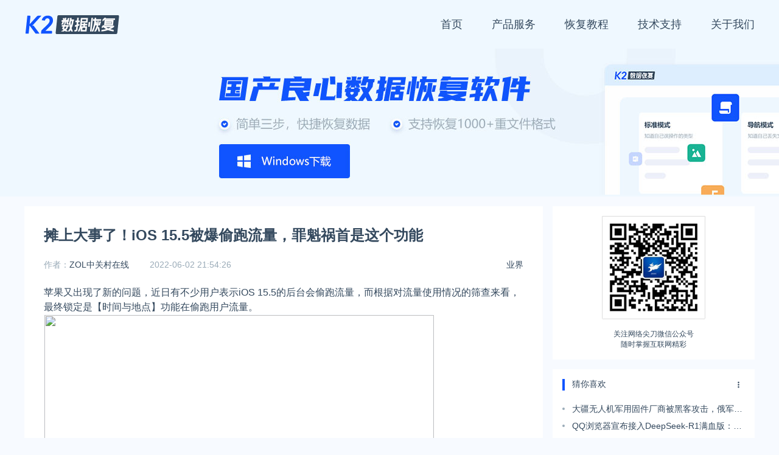

--- FILE ---
content_type: text/html; charset=utf-8
request_url: https://www.51uos.com/news/industry/3986.html
body_size: 5895
content:
<!DOCTYPE html>
<html lang="zh-CN" class="hb-loaded">
<head>
    <meta charset="UTF-8">
    <meta name="viewport" content="width=device-width, initial-scale=1, maximum-scale=1, user-scalable=no">
    <title>摊上大事了！iOS 15.5被爆偷跑流量，罪魁祸首是这个功能 | K2数据恢复大师</title>
    <meta name="keywords" content=""/>
    <meta name="description" content="苹果又出现了新的问题，近日有不少用户表示iOS 15.5的后台会偷跑流量，而根据对流量使用情况的筛查来看，最终锁定是【时间与地点】功能在偷跑用户流量。从用户发布的截图来看，【时间与地点】功能偷跑了用户"/>
    <meta property="og:title" content="摊上大事了！iOS 15.5被爆偷跑流量，罪魁祸首是这个功能 | K2数据恢复大师"/>
    <meta property="og:keywords" content=""/>
    <meta property="og:description" content="苹果又出现了新的问题，近日有不少用户表示iOS 15.5的后台会偷跑流量，而根据对流量使用情况的筛查来看，最终锁定是【时间与地点】功能在偷跑用户流量。从用户发布的截图来看，【时间与地点】功能偷跑了用户"/>
    <meta property="og:site_name" content="K2数据恢复大师"/>
    
    <link rel="stylesheet" href="https://cdn.k2os.com/font/style.css">
    <link rel="stylesheet" href="https://cdn.k2os.com/css/k2ued.css">
    <link rel="stylesheet" href="/static/uos/css/style.css">
    <link rel="dns-prefetch" href="https://imgs.knowsafe.com">
    <link rel="dns-prefetch" href="https://imgs.aideep.com/">
    <link href="/static/uos/img/favicon.ico" rel="icon" type="image/x-icon"/>

</head>
<body>

    <div class="header">
        <div class="header_main">
            <div class="logo">
                <a href="/"><img alt="K2数据恢复大师" src="/static/uos/img/logo.png"></a>
            </div>
            <ul class="nav">
                <li data-categoryid="0"><a href="/">首页</a></li>
                <li><a href="#">产品服务</a></li>
                <li><a href="/huifu/jiaocheng">恢复教程</a></li>
                <li><a href="/contact.html">技术支持</a></li>
                <li><a href="/about.html">关于我们</a></li>
            </ul>
            <a href="javascript:void(0)" class="navbut">
                <span></span>
                <span></span>
                <span></span>
            </a>
            <ul class="mapnav">
                <li><a href="/">首页</a></li>
            </ul>
        </div>
    </div>

<div class="full pc" style="background:#eff8ff">
    <a href="http://archive.yijirecovery.com/xundu/recovery/20211126105638.4528/DRInstaller_1.0.3.0.exe" target="_blank"><img src="/static/uos/img/banner-2.jpg"></a>
</div>
<div class="main mt16">
    <div class="k2-center fl mr16" data-id="finance,supervise">
        <div class="article_show_box mb16">
            <div class="article_show">
                <h1 class="title">摊上大事了！iOS 15.5被爆偷跑流量，罪魁祸首是这个功能</h1>
                <div class="article_inf">
                    <span class="classify">
						<a href="/news/industry" class="column-link-b">业界</a>
                    </span>
                        <span>作者：<a href="/author/u12"
                                    target="_blank">ZOL中关村在线</a></span>
                    <span class="time">2022-06-02 21:54:26</span>

                </div>
                <div class="article_show_body">
                     
                    <section><span>苹果又出现了新的问题，近日有不少用户表示iOS 15.5的后台会偷跑流量，而根据对流量使用情况的筛查来看，最终锁定是【时间与地点】功能在偷跑用户流量。</span></section><section><img height="498" width="640" src="https://imgs.knowsafe.com:8087/img/chayuqing/2022/6/2/b636962cf273acc5735cfe78232f3aa2.jpg"/><span>从用户发布的截图来看，【时间与地点】功能</span><span>偷跑了用户流量超过16.8GB</span><span>，按照某通信运营商</span><span>1GB=50元的流量费用计算，用户损失流量费超过1000元</span><span>。</span><br/></section><section><img height="451" width="490" src="https://imgs.knowsafe.com:8087/img/chayuqing/2022/6/2/c49dbf3098ab369962456036f3f34c8d.jpg"/><br/></section><section><span>而且被偷跑了10几个GB的流量的用户目前从反馈来看不止一个人，很多人也碰到了因为流量消耗太大，而导致扣费的情况。</span></section><section><span>如果你也是iOS 15.5的用户，可以通过【蜂窝网络】-【系统服务】-【时间与地点】路径，进行检查。</span></section><section><span>目前苹果也已经给出了解决办法，但解决办法让人有些无奈。苹果高级产品专家表示，用户可以通过恢复出厂设置来解决，这样可以从根本上解决这个问题。</span></section><section><img src="https://imgs.knowsafe.com:8087/img/chayuqing/2022/6/2/5e3b7326aaf9bfbebac3cfd78a99e1e9.jpg"/></section><hr/><section><span><strong><span></span></strong></span></section><section><span><strong><span> ZOL超级返现专属补贴活动来袭 </span></strong></span></section><p><span><strong><span> 百万返现折上折，618好价基础上再折扣 </span></strong></span></p><p><img src="https://imgs.knowsafe.com:8087/img/chayuqing/2022/6/2/9847d31b9a2ef618caafdc1cf366555c.jpg"/></p><p><span><strong><span><strong><span>活动时间：</span></strong></span></strong><span>6月1日9:00 ~ 6月18日，每天9点开抢</span></span></p><section><strong><span>活动入口：</span></strong><span>http://8d1.cn/Gsg0S</span></section><section><strong><span></span></strong></section><p><strong><span>返现额度：</span></strong></p><section><span>单笔订单满200元返10元现金；</span></section><section><span>满500元返25元现金；</span></section><section><span>满1000元返50元现金；</span></section><section><span>满2000元返100元现金；</span></section><section><span>满3000元返150元现金；</span></section><section><span>满4000元返200元现金；</span></section><section><span>满5000元返250元现金；</span></section><section><span>满6000元返300元现金；</span></section><section><span>满7000元返350元现金；</span></section><section><span>满8000元返400元现金；</span></section><section><span>满9000元返450元现金；</span></section><section><span>满10000元返500元现金。</span></section><p><strong><span>专属大额返现：</span></strong><span></span></p><p><span>飞利浦显示器限定商品专享返现：单笔订单实付款金额*15%=返现金额（单笔订单最高返现500元）；</span></p><p><span>AMD限定商品专享返现：单笔订单实付款金额*10%=返现金额（单笔订单最高返现500元）。</span></p>
                    
                    <p style="color:#ff0000">关注公众号：拾黑（shiheibook）了解更多</p>
                    <p><b>赞助链接：</b></p>
                    <p>
                        <a href="https://www.ijiandao.com/" target="_blank">关注数据与安全，洞悉企业级服务市场：https://www.ijiandao.com/</a><br>
                        <a href="https://www.yaopaiming.com/" target="_blank">四季很好，只要有你，文娱排行榜：https://www.yaopaiming.com/</a><br>
                        <a href="https://www.0xu.cn/" target="_blank">让资讯触达的更精准有趣：https://www.0xu.cn/</a>
                    </p>
                </div>
                <div class="article_footer">
                    <div>*文章为作者独立观点，不代表 K2数据恢复大师 立场</div>
                    <div>本文由 <a href="/author/u12">ZOL中关村在线</a>发表，转载此文章须经作者同意，并请附上出处(
                        K2数据恢复大师 )及本页链接。
                    </div>
                    <div class="mylink">
                        原文链接 https
                        ://www.51uos.com/news/industry/3986.html
                    </div>
                    <div class="keywords">
                    </div>
                </div>
                
            </div>
        </div>
    </div>
    <div class="k2-right fr pc">
        <div class="ewm">
            <img alt="公众号" src="/static/uos/img/ewm.jpg">
            关注网络尖刀微信公众号<br>
            随时掌握互联网精彩
        </div>
        <div class="com_box mb16 pc">
            <div class="com_title mb16">猜你喜欢<a href="/news/industry" class="com_title_more" title="更多" target="_blank"></a></div>
            <ul class="k2-like-list">
                
                    <li>
                        <span></span>
                        <a href="/news/industry/9698.html" target="_blank" class="row-1" title="大疆无人机军用固件厂商被黑客攻击，俄军无人机集体瘫痪">大疆无人机军用固件厂商被黑客攻击，俄军无人机集体瘫痪</a>
                    </li>
                
                    <li>
                        <span></span>
                        <a href="/news/soft/9401.html" target="_blank" class="row-1" title="QQ浏览器宣布接入DeepSeek-R1满血版：支持深度思考、联网搜索">QQ浏览器宣布接入DeepSeek-R1满血版：支持深度思考、联网搜索</a>
                    </li>
                
                    <li>
                        <span></span>
                        <a href="/news/soft/9027.html" target="_blank" class="row-1" title="AnalyticDB阿里云自主研发的云原生数据仓库">AnalyticDB阿里云自主研发的云原生数据仓库</a>
                    </li>
                
                    <li>
                        <span></span>
                        <a href="/news/industry/6531.html" target="_blank" class="row-1" title="硅谷银行爆雷，硅谷创投挤兑，崩了崩了">硅谷银行爆雷，硅谷创投挤兑，崩了崩了</a>
                    </li>
                
                    <li>
                        <span></span>
                        <a href="/news/industry/6071.html" target="_blank" class="row-1" title="【有料视频】你的显卡还能画画！">【有料视频】你的显卡还能画画！</a>
                    </li>
                
                    <li>
                        <span></span>
                        <a href="/news/industry/4756.html" target="_blank" class="row-1" title="微软放大“招”！超多 Offer 等你来！">微软放大“招”！超多 Offer 等你来！</a>
                    </li>
                
                    <li>
                        <span></span>
                        <a href="/news/industry/4282.html" target="_blank" class="row-1" title="涨价、裁员、亏损，特斯拉撞上“新秀墙”">涨价、裁员、亏损，特斯拉撞上“新秀墙”</a>
                    </li>
                
                    <li>
                        <span></span>
                        <a href="/news/industry/3397.html" target="_blank" class="row-1" title="1-2月规上电子信息制造业增加值同比增12.7% 比工业增加值增速高5.2个百分点">1-2月规上电子信息制造业增加值同比增12.7% 比工业增加值增速高5.2个百分点</a>
                    </li>
                
                    <li>
                        <span></span>
                        <a href="/news/industry/2156.html" target="_blank" class="row-1" title="被误读的CDE新政和它引发的一场创新药集体反思">被误读的CDE新政和它引发的一场创新药集体反思</a>
                    </li>
                
                    <li>
                        <span></span>
                        <a href="/2b/baijia/1107.html" target="_blank" class="row-1" title="反垄断巨潮下的诸神黄昏：亚马逊、谷歌、脸书与苹果是如何作恶的？">反垄断巨潮下的诸神黄昏：亚马逊、谷歌、脸书与苹果是如何作恶的？</a>
                    </li>
                
                    <li>
                        <span></span>
                        <a href="/2b/baijia/959.html" target="_blank" class="row-1" title="是什么抑制了具有“事业心”的女性？">是什么抑制了具有“事业心”的女性？</a>
                    </li>
                
                    <li>
                        <span></span>
                        <a href="/2b/baijia/396.html" target="_blank" class="row-1" title="「2020中国AI算力报告」重磅出炉：中国怎么解决GPT-3的算力难题？">「2020中国AI算力报告」重磅出炉：中国怎么解决GPT-3的算力难题？</a>
                    </li>
                
            </ul>
        </div>
        <div id="right_ad">
            
    <div class="com_box mb16 pc">
        <div class="com_title">
            <span>赞助链接</span>
        </div>
    </div>
    
        <div class="com_box mb16">
            <div class="banner_h_70">
                <a href="https://www.processon.com/?ijiandao" target="_blank" rel="nofollow">
                    <img loading="lazy" alt="广告" src="https://imgs.knowsafe.com:8087/img/imgsaideep/0xu/2020/7/20/58f94fd6be8539ded13466f41a3651c9.jpg">
                </a>
            </div>
        </div>
    
    
        <div class="com_box mb16">
            <div class="banner_h_70">
                <a href="https://www.itrustssl.cn/" target="_blank" rel="nofollow">
                    <img loading="lazy" alt="广告" src="https://imgs.knowsafe.com:8087/img/imgsaideep/0xu/2020/11/11/90ed3d4db80a5f16159ecd3d31ad4e65.jpg">
                </a>
            </div>
        </div>
    
    
        <div class="com_box mb16">
            <div class="banner_h_250">
                <a href="https://www.knowsafe.com/l2.shtml" target="_blank" rel="nofollow">
                    <img loading="lazy" alt="广告" src="https://imgs.knowsafe.com:8087/img/imgsaideep/0xu/2020/10/29/6f851c78ab6f0d1278fbd4870117e201.jpg">
                </a>
            </div>
        </div>
    
    
        <div class="com_box mb16">
            <div class="banner_h_70">
                <a href="https://ask.0xu.cn/" target="_blank" rel="nofollow">
                    <img loading="lazy" alt="广告" src="https://imgs.knowsafe.com:8087/img/aideep/2022/5/26/c43018f1a3c0599ac6f05874ffa52477.png">
                </a>
            </div>
        </div>
    
    
        <div class="com_box mb16">
            <div class="banner_h_70">
                <a href="https://www.knowsafe.com/blueteam.shtml" target="_blank" rel="nofollow">
                    <img loading="lazy" alt="广告" src="https://imgs.knowsafe.com:8087/img/imgsaideep/0xu/2020/12/28/9e18e1f7ae775070ce6184098a776618.jpg">
                </a>
            </div>
        </div>
    
    
    

        </div>
    </div>
</div>

    <div class="footer mt16">
        <div class="footer_main">
            <div class="footer_top">
                <div class="footer_top_left">
                    <a href="/"><img alt="AiDeep Ued" src="/static/uos/img/footer_logo.png"></a>
                    <p>Copyright © 2023 AiDeep UED All rights reserved.</p>
                    <p class="mb16">K2数据恢复大师 版权所有</p>
                    <p>公司地址：四川省成都市武侯区天府大道北段1700号</p>
                    <p>邮箱：Miao@1aq.com</p>
                </div>
                <div class="footer_top_right pc">
                    <dl>
                        <dt>关于我们</dt>
                        <dd><a href="/about.html">关于K2</a></dd>
                        <dd><a href="/contact.html">联系我们</a></dd>
                    </dl>
                    <dl>
                        <dt>产品服务</dt>
                        <dd><a href="#">硬盘数据恢复</a></dd>
                        <dd><a href="#">U盘数据恢复</a></dd>
                        <dd><a href="#">误删文件恢复</a></dd>
                        <dd><a href="#">回收站数据恢复</a></dd>
                        <dd><a href="#">内存卡数据恢复</a></dd>
                    </dl>
                    <dl>
                        <dt>用户协议</dt>
                        <dd><a href="/privacypolicy.html">隐私政策</a></dd>
                        <dd><a href="/help.html">常见问题</a></dd>
                    </dl>
                    <dl>
                        <dt>友情链接</dt>
                        <dd><a href="/links.html">申请友链</a></dd>
                        <dd><a href="/site1.xml" target="_blank">站点地图</a></dd>
                        <dd><a href="/site-tag-1.xml" target="_blank">站点标签</a></dd>
                    </dl>
                    <dl>
                        <dt>关注我们</dt>
                        <dd class="footer_ewm">
                            <img src="/static/uos/img/wx.jpg">
                            微信扫码关注公众号
                        </dd>
                    </dl>
                </div>
            </div>
            
            <div class="web_inf">
                <div>
                    <a rel="nofollow" href="https://beian.miit.gov.cn/" target="_blank">蜀ICP备20019199号-1</a>
                    <script charset="UTF-8" id="LA_COLLECT" src="//sdk.51.la/js-sdk-pro.min.js"></script>
                    <script>LA.init({id: "JeH6c3mIvjZoazdH",ck: "JeH6c3mIvjZoazdH"})</script>
                    <script>
                        var _hmt = _hmt || [];
                        (function() {
                            var hm = document.createElement("script");
                            hm.src = "https://hm.baidu.com/hm.js?a5b65696c0d4040ae41d3951781b8f6e";
                            var s = document.getElementsByTagName("script")[0];
                            s.parentNode.insertBefore(hm, s);
                        })();
                    </script>
                </div>
                <div class="guabiao">
                    
                    <a id="seal_knowsafe" href="https://www.knowsafe.com" sid="a2f7a64351d847b5f3b1842715ca4b32" slang="3" sdomain="https://seal.knowsafe.com" target="_blank">iTrust</a>
                    <script src="https://seal.knowsafe.com/static/js/itrustcert.js" charset="utf-8" type="text/javascript"></script>
                    
                </div>
            </div>
        </div>
    </div>


    <script src="/static/uos/js/jquery-2.1.1.min.js"></script>
    <script src="/static/uos/js/global.js"></script>

<script>
    
    $(function concise() {
        if ($('.article_show').height() > 1435) {
            $('.article_show').css({height: '1435px', overflow: 'hidden'});
            $('.article_show_box').css({position: 'relative'}).append(`
            <div style=" position: absolute; left: 0; bottom: 0; height: 150px; width: 100%; background-image: linear-gradient(rgba(255,255,255,0.9), rgba(255,255,255,1));">
                <a id="open_details" style="width: 152px; height: 42px; display: block; background: #1054ff; color: #fff!important; border-radius: 4px; margin: 75px auto 0 auto; line-height: 42px; text-align: center; cursor: pointer">点击查看全文</a>
            </div>`)
        }
    });
    
    $(document).on('click', '#open_details', function () {
        $(this).parent('div').hide();
        $('.article_show').css({height: 'auto', overflow: 'hidden'});
    });
</script>
</body>
</html>